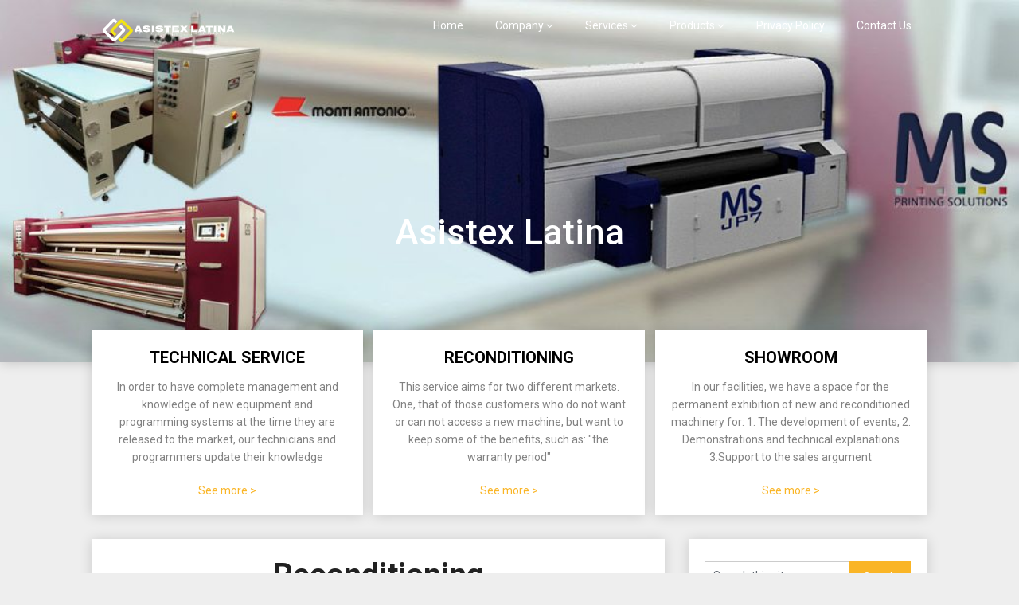

--- FILE ---
content_type: text/html; charset=UTF-8
request_url: https://www.asistexlatina.com/reconditioning/
body_size: 6255
content:
<!DOCTYPE html>
<html lang="en-US">
<head>
	<meta charset="UTF-8">
	<meta name="viewport" content="width=device-width, initial-scale=1">
	<link rel="profile" href="https://gmpg.org/xfn/11">
	<link rel="pingback" href="https://www.asistexlatina.com/xmlrpc.php">
	<title>Reconditioning &#8211; Asistex Latina</title>
<meta name='robots' content='max-image-preview:large' />
<link rel='dns-prefetch' href='//fonts.googleapis.com' />
<link rel='dns-prefetch' href='//s.w.org' />
<link rel="alternate" type="application/rss+xml" title="Asistex Latina &raquo; Feed" href="https://www.asistexlatina.com/feed/" />
<link rel="alternate" type="application/rss+xml" title="Asistex Latina &raquo; Comments Feed" href="https://www.asistexlatina.com/comments/feed/" />
		<script type="text/javascript">
			window._wpemojiSettings = {"baseUrl":"https:\/\/s.w.org\/images\/core\/emoji\/13.1.0\/72x72\/","ext":".png","svgUrl":"https:\/\/s.w.org\/images\/core\/emoji\/13.1.0\/svg\/","svgExt":".svg","source":{"concatemoji":"https:\/\/www.asistexlatina.com\/wp-includes\/js\/wp-emoji-release.min.js?ver=5.8.12"}};
			!function(e,a,t){var n,r,o,i=a.createElement("canvas"),p=i.getContext&&i.getContext("2d");function s(e,t){var a=String.fromCharCode;p.clearRect(0,0,i.width,i.height),p.fillText(a.apply(this,e),0,0);e=i.toDataURL();return p.clearRect(0,0,i.width,i.height),p.fillText(a.apply(this,t),0,0),e===i.toDataURL()}function c(e){var t=a.createElement("script");t.src=e,t.defer=t.type="text/javascript",a.getElementsByTagName("head")[0].appendChild(t)}for(o=Array("flag","emoji"),t.supports={everything:!0,everythingExceptFlag:!0},r=0;r<o.length;r++)t.supports[o[r]]=function(e){if(!p||!p.fillText)return!1;switch(p.textBaseline="top",p.font="600 32px Arial",e){case"flag":return s([127987,65039,8205,9895,65039],[127987,65039,8203,9895,65039])?!1:!s([55356,56826,55356,56819],[55356,56826,8203,55356,56819])&&!s([55356,57332,56128,56423,56128,56418,56128,56421,56128,56430,56128,56423,56128,56447],[55356,57332,8203,56128,56423,8203,56128,56418,8203,56128,56421,8203,56128,56430,8203,56128,56423,8203,56128,56447]);case"emoji":return!s([10084,65039,8205,55357,56613],[10084,65039,8203,55357,56613])}return!1}(o[r]),t.supports.everything=t.supports.everything&&t.supports[o[r]],"flag"!==o[r]&&(t.supports.everythingExceptFlag=t.supports.everythingExceptFlag&&t.supports[o[r]]);t.supports.everythingExceptFlag=t.supports.everythingExceptFlag&&!t.supports.flag,t.DOMReady=!1,t.readyCallback=function(){t.DOMReady=!0},t.supports.everything||(n=function(){t.readyCallback()},a.addEventListener?(a.addEventListener("DOMContentLoaded",n,!1),e.addEventListener("load",n,!1)):(e.attachEvent("onload",n),a.attachEvent("onreadystatechange",function(){"complete"===a.readyState&&t.readyCallback()})),(n=t.source||{}).concatemoji?c(n.concatemoji):n.wpemoji&&n.twemoji&&(c(n.twemoji),c(n.wpemoji)))}(window,document,window._wpemojiSettings);
		</script>
		<style type="text/css">
img.wp-smiley,
img.emoji {
	display: inline !important;
	border: none !important;
	box-shadow: none !important;
	height: 1em !important;
	width: 1em !important;
	margin: 0 .07em !important;
	vertical-align: -0.1em !important;
	background: none !important;
	padding: 0 !important;
}
</style>
	<link rel='stylesheet' id='wp-block-library-css'  href='https://www.asistexlatina.com/wp-includes/css/dist/block-library/style.min.css?ver=5.8.12' type='text/css' media='all' />
<link rel='stylesheet' id='contact-form-7-css'  href='https://www.asistexlatina.com/wp-content/plugins/contact-form-7/includes/css/styles.css?ver=5.5.1' type='text/css' media='all' />
<link rel='stylesheet' id='startup-hub-style-css'  href='https://www.asistexlatina.com/wp-content/themes/startup-hub/style.css?ver=5.8.12' type='text/css' media='all' />
<link rel='stylesheet' id='startup-hub-fonts-css'  href='//fonts.googleapis.com/css?family=Roboto%3A300%2C400%2C500%2C700%2C900' type='text/css' media='all' />
<!--n2css--><script type='text/javascript' src='https://www.asistexlatina.com/wp-includes/js/jquery/jquery.min.js?ver=3.6.0' id='jquery-core-js'></script>
<script type='text/javascript' src='https://www.asistexlatina.com/wp-includes/js/jquery/jquery-migrate.min.js?ver=3.3.2' id='jquery-migrate-js'></script>
<link rel="https://api.w.org/" href="https://www.asistexlatina.com/wp-json/" /><link rel="alternate" type="application/json" href="https://www.asistexlatina.com/wp-json/wp/v2/pages/34" /><link rel="EditURI" type="application/rsd+xml" title="RSD" href="https://www.asistexlatina.com/xmlrpc.php?rsd" />
<link rel="wlwmanifest" type="application/wlwmanifest+xml" href="https://www.asistexlatina.com/wp-includes/wlwmanifest.xml" /> 
<meta name="generator" content="WordPress 5.8.12" />
<link rel="canonical" href="https://www.asistexlatina.com/reconditioning/" />
<link rel='shortlink' href='https://www.asistexlatina.com/?p=34' />
<link rel="alternate" type="application/json+oembed" href="https://www.asistexlatina.com/wp-json/oembed/1.0/embed?url=https%3A%2F%2Fwww.asistexlatina.com%2Freconditioning%2F" />

    <style type="text/css">



  .related-posts .related-posts-no-img h5.title.front-view-title, #tabber .inside li .meta b,footer .widget li a:hover,.fn a,.reply a,#tabber .inside li div.info .entry-title a:hover, #navigation ul ul a:hover,.single_post a, a:hover, .sidebar.c-4-12 .textwidget a, #site-footer .textwidget a, #commentform a, #tabber .inside li a, .copyrights a:hover, a, .sidebar.c-4-12 a:hover, .top a:hover, footer .tagcloud a:hover,.sticky-text { color: ; }

  .total-comments span:after, span.sticky-post, .nav-previous a:hover, .nav-next a:hover, #commentform input#submit, #searchform input[type='submit'], .home_menu_item, .currenttext, .pagination a:hover, .readMore a, .startuphub-subscribe input[type='submit'], .pagination .current, .woocommerce nav.woocommerce-pagination ul li a:focus, .woocommerce nav.woocommerce-pagination ul li a:hover, .woocommerce nav.woocommerce-pagination ul li span.current, .woocommerce-product-search input[type=\"submit\"], .woocommerce a.button, .woocommerce-page a.button, .woocommerce button.button, .woocommerce-page button.button, .woocommerce input.button, .woocommerce-page input.button, .woocommerce #respond input#submit, .woocommerce-page #respond input#submit, .woocommerce #content input.button, .woocommerce-page #content input.button, #sidebars h3.widget-title:after, .postauthor h4:after, .related-posts h3:after, .archive .postsby span:after, .comment-respond h4:after, .single_post header:after, #cancel-comment-reply-link, .upper-widgets-grid h3:after  { background-color: ; }

  #sidebars .widget h3, #sidebars .widget h3 a { border-left-color: ; }

  .related-posts-no-img, #navigation ul li.current-menu-item a, .woocommerce nav.woocommerce-pagination ul li span.current, .woocommerce-page nav.woocommerce-pagination ul li span.current, .woocommerce #content nav.woocommerce-pagination ul li span.current, .woocommerce-page #content nav.woocommerce-pagination ul li span.current, .woocommerce nav.woocommerce-pagination ul li a:hover, .woocommerce-page nav.woocommerce-pagination ul li a:hover, .woocommerce #content nav.woocommerce-pagination ul li a:hover, .woocommerce-page #content nav.woocommerce-pagination ul li a:hover, .woocommerce nav.woocommerce-pagination ul li a:focus, .woocommerce-page nav.woocommerce-pagination ul li a:focus, .woocommerce #content nav.woocommerce-pagination ul li a:focus, .woocommerce-page #content nav.woocommerce-pagination ul li a:focus, .pagination .current, .tagcloud a { border-color: ; }
  .corner { border-color: transparent transparent  transparent;}


        #site-header { background-color: ; }
        .primary-navigation, .primary-navigation, #navigation ul ul li { background-color: ; }
        a#pull, #navigation .menu a, #navigation .menu a:hover, #navigation .menu .fa > a, #navigation .menu .fa > a, #navigation .toggle-caret, #navigation span.site-logo a, #navigation.mobile-menu-wrapper .site-logo a, .primary-navigation.header-activated #navigation ul ul li a { color:  }
        @media screen and (min-width: 865px) {
            .primary-navigation.header-activated #navigation a { color: ; }
        }
        @media screen and (max-width: 865px) {
            #navigation.mobile-menu-wrapper{ background-color: ; }
        }
    </style>
    	<style type="text/css">
		#site-header {
			background-image: url(https://www.asistexlatina.com/wp-content/uploads/2018/07/cropped-background-1.jpg);
		    background-size: cover;
		}


		.site-branding .site-title,
	.site-branding .site-description {
		color: #fff;
	}
	.site-branding .site-title:after {
		background: #fff;
	}
		</style>
	<link rel="icon" href="https://www.asistexlatina.com/wp-content/uploads/2019/12/cropped-Untitled-32x32.png" sizes="32x32" />
<link rel="icon" href="https://www.asistexlatina.com/wp-content/uploads/2019/12/cropped-Untitled-192x192.png" sizes="192x192" />
<link rel="apple-touch-icon" href="https://www.asistexlatina.com/wp-content/uploads/2019/12/cropped-Untitled-180x180.png" />
<meta name="msapplication-TileImage" content="https://www.asistexlatina.com/wp-content/uploads/2019/12/cropped-Untitled-270x270.png" />
</head>

<body class="page-template-default page page-id-34 wp-custom-logo">
	<div class="main-container">
		<a class="skip-link screen-reader-text" href="#content">Skip to content</a>
		<header id="site-header" role="banner">
			<div class="primary-navigation header-activated">
				<a href="#" id="pull" class="toggle-mobile-menu">Menu</a>
				<div class="container clear">
					<nav id="navigation" class="primary-navigation mobile-menu-wrapper" role="navigation">
												<span id="logo" class="image-logo" itemprop="headline">
							<a href="https://www.asistexlatina.com/" class="custom-logo-link" rel="home"><img width="200" height="56" src="https://www.asistexlatina.com/wp-content/uploads/2018/07/cropped-18321956-94eb-40d7-9547-74b27793107b-1.png" class="custom-logo" alt="Asistex Latina" /></a>						</span><!-- END #logo -->
						

												<ul id="menu-menu-1" class="menu clearfix"><li id="menu-item-50" class="menu-item menu-item-type-post_type menu-item-object-page menu-item-home menu-item-50"><a href="https://www.asistexlatina.com/">Home</a></li>
<li id="menu-item-51" class="menu-item menu-item-type-custom menu-item-object-custom menu-item-has-children menu-item-51"><a href="#">Company</a>
<ul class="sub-menu">
	<li id="menu-item-52" class="menu-item menu-item-type-post_type menu-item-object-page menu-item-52"><a href="https://www.asistexlatina.com/about-us/">About Us</a></li>
	<li id="menu-item-53" class="menu-item menu-item-type-post_type menu-item-object-page menu-item-53"><a href="https://www.asistexlatina.com/trademarks/">Trademarks</a></li>
</ul>
</li>
<li id="menu-item-113" class="menu-item menu-item-type-custom menu-item-object-custom current-menu-ancestor current-menu-parent menu-item-has-children menu-item-113"><a href="#">Services</a>
<ul class="sub-menu">
	<li id="menu-item-114" class="menu-item menu-item-type-post_type menu-item-object-page menu-item-114"><a href="https://www.asistexlatina.com/technical-service/">Technical Service</a></li>
	<li id="menu-item-115" class="menu-item menu-item-type-post_type menu-item-object-page current-menu-item page_item page-item-34 current_page_item menu-item-115"><a href="https://www.asistexlatina.com/reconditioning/" aria-current="page">Reconditioning</a></li>
	<li id="menu-item-116" class="menu-item menu-item-type-post_type menu-item-object-page menu-item-116"><a href="https://www.asistexlatina.com/training/">Training</a></li>
	<li id="menu-item-117" class="menu-item menu-item-type-post_type menu-item-object-page menu-item-117"><a href="https://www.asistexlatina.com/showroom/">Showroom</a></li>
</ul>
</li>
<li id="menu-item-54" class="menu-item menu-item-type-custom menu-item-object-custom menu-item-has-children menu-item-54"><a href="#">Products</a>
<ul class="sub-menu">
	<li id="menu-item-74" class="menu-item menu-item-type-post_type menu-item-object-page menu-item-has-children menu-item-74"><a href="https://www.asistexlatina.com/monti-antonio-spa/">Monti Antonio SPA</a>
	<ul class="sub-menu">
		<li id="menu-item-77" class="menu-item menu-item-type-post_type menu-item-object-page menu-item-77"><a href="https://www.asistexlatina.com/sublimate/">Sublimate</a></li>
		<li id="menu-item-91" class="menu-item menu-item-type-post_type menu-item-object-page menu-item-91"><a href="https://www.asistexlatina.com/laminate/">Laminate</a></li>
		<li id="menu-item-99" class="menu-item menu-item-type-post_type menu-item-object-page menu-item-99"><a href="https://www.asistexlatina.com/finish/">Finish</a></li>
		<li id="menu-item-112" class="menu-item menu-item-type-post_type menu-item-object-page menu-item-112"><a href="https://www.asistexlatina.com/steaming/">Steaming</a></li>
	</ul>
</li>
	<li id="menu-item-120" class="menu-item menu-item-type-post_type menu-item-object-page menu-item-120"><a href="https://www.asistexlatina.com/ms-italy/">MS Italy</a></li>
	<li id="menu-item-123" class="menu-item menu-item-type-post_type menu-item-object-page menu-item-123"><a href="https://www.asistexlatina.com/j-teck/">J-Teck</a></li>
	<li id="menu-item-126" class="menu-item menu-item-type-post_type menu-item-object-page menu-item-126"><a href="https://www.asistexlatina.com/morchem/">Morchem</a></li>
	<li id="menu-item-130" class="menu-item menu-item-type-post_type menu-item-object-page menu-item-130"><a href="https://www.asistexlatina.com/flaitplast/">Flaitplast</a></li>
	<li id="menu-item-133" class="menu-item menu-item-type-post_type menu-item-object-page menu-item-133"><a href="https://www.asistexlatina.com/cfm/">CFM</a></li>
	<li id="menu-item-136" class="menu-item menu-item-type-post_type menu-item-object-page menu-item-136"><a href="https://www.asistexlatina.com/texpaper/">Texpaper</a></li>
</ul>
</li>
<li id="menu-item-143" class="menu-item menu-item-type-post_type menu-item-object-page menu-item-143"><a href="https://www.asistexlatina.com/privacy-policy/">Privacy Policy</a></li>
<li id="menu-item-144" class="menu-item menu-item-type-post_type menu-item-object-page menu-item-144"><a href="https://www.asistexlatina.com/contact-us/">Contact Us</a></li>
</ul>											</nav><!-- #site-navigation -->
				</div>
			</div>            

			<div class="container clear">
				<a href="https://www.asistexlatina.com">
					<div class="site-branding">
						<div class="site-title">
							Asistex Latina						</div>
						<div class="site-description">
													</div>
					</div><!-- .site-branding -->
				</a>
			</div>
		</header><!-- #masthead -->

				<div class="container">
			<div class="upper-widgets-grid-wrapper">

				<div class="upper-widgets-grid-wrapper">
										<div class="upper-widgets-grid">
						<div class="top-column-widget">
							<div id="custom_html-4" class="widget_text widget widget_custom_html"><div class="textwidget custom-html-widget"><div class="circle-icon-box circle-icon-position-top circle-icon-hide-box circle-icon-size-medium">
			<div class="circle-icon-wrapper">
                <a href="" class="link-icon">				<div class="circle-icon">
					<div class="icon-briefcase"></div>				</div>
                </a>			</div>

            <a href="" class="link-title">			<h4><font style="vertical-align: inherit;"><font style="vertical-align: inherit;">TECHNICAL SERVICE</font></font></h4>            </a>
			<p class="text"><font style="vertical-align: inherit;"><font style="vertical-align: inherit;">In order to have complete management and knowledge of new equipment and programming systems at the time they are released to the market, our technicians and programmers update their knowledge</font></font></p>							<a href="https://www.asistexlatina.com/technical-service" class="more-button"><font style="vertical-align: inherit;"><font style="vertical-align: inherit;">See more &gt; </font></font><i></i></a>
					</div></div></div> 
						</div>
					</div>
												<div class="upper-widgets-grid upper-widgets-grid-middle"> 
					<div class="top-column-widget">
						<div id="custom_html-3" class="widget_text widget widget_custom_html"><div class="textwidget custom-html-widget"><div class="panel-grid-cell" id="pgc-home-0-1"><div class="panel widget widget_circleicon-widget panel-first-child panel-last-child" id="panel-home-0-1-0">		<div class="circle-icon-box circle-icon-position-top circle-icon-hide-box circle-icon-size-medium">
			<div class="circle-icon-wrapper">
                <a href="" class="link-icon">				<div class="circle-icon">
					<div class="icon-gears"></div>				</div>
                </a>			</div>

            <a href="" class="link-title">			<h4><font style="vertical-align: inherit;"><font style="vertical-align: inherit;">RECONDITIONING</font></font></h4>            </a>
			<p class="text"><font style="vertical-align: inherit;"><font style="vertical-align: inherit;">This service aims for two different markets. </font><font style="vertical-align: inherit;">One, that of those customers who do not want or can not access a new machine, but want to keep some of the benefits, such as: "the warranty period"</font></font></p>							<a href="https://www.asistexlatina.com/reconditioning" class="more-button"><font style="vertical-align: inherit;"><font style="vertical-align: inherit;">See more &gt; </font></font><i></i></a>
					</div>
		</div></div></div></div> 
					</div> 
				</div>
									<div class="upper-widgets-grid">
				<div class="top-column-widget">
					<div id="custom_html-7" class="widget_text widget widget_custom_html"><div class="textwidget custom-html-widget"><div class="panel-grid-cell" id="pgc-home-0-2"><div class="panel widget widget_circleicon-widget panel-first-child panel-last-child" id="panel-home-0-2-0">		<div class="circle-icon-box circle-icon-position-top circle-icon-hide-box circle-icon-size-medium">
			<div class="circle-icon-wrapper">
                <a href="" class="link-icon">				<div class="circle-icon">
					<div class="icon-shopping-cart"></div>				</div>
                </a>			</div>

            <a href="" class="link-title">			<h4><font style="vertical-align: inherit;"><font style="vertical-align: inherit;">SHOWROOM</font></font></h4>            </a>
			<p class="text"><font style="vertical-align: inherit;"><font style="vertical-align: inherit;">In our facilities, we have a space for the permanent exhibition of new and reconditioned machinery for: 1. The development of events, 2. Demonstrations and technical explanations 3.Support to the sales argument</font></font></p>							<a href="https://www.asistexlatina.com/showroom" class="more-button"><font style="vertical-align: inherit;"><font style="vertical-align: inherit;">See more &gt; </font></font><i></i></a>
					</div>
		</div></div></div></div> 
				</div>
			</div>
			</div>
</div>
</div>

<div id="page" class="single">
	<div class="content">
		<article class="article">
			<div id="content_box" >
									<div id="post-34" class="g post post-34 page type-page status-publish hentry">
						<div class="single_page single_post clear">
							<div id="content" class="post-single-content box mark-links">
							<header>
								<h1 class="title">Reconditioning</h1>
							</header>
								<p>This service aims for two different markets.</p>
<p>One, that of those customers who do not want or can not access a new machine, but want to keep some of the benefits, such as: &#8220;the warranty period&#8221;. For them, we have an updated list of reconditioned machinery in our section &#8220;Products &#8211; Reconditioned Machines&#8221;</p>
<p>Another market is that of those who want their machines to look and work &#8220;as new&#8221;. For them, we have a large sector where a comprehensive reconditioning of the machines is carried out: change of worn parts, cleaning, lubrication, and final tissue tests and general operation.</p>
                                    
							</div><!--.post-content box mark-links-->
							
<!-- You can start editing here. -->
								</div>
					</div>
							</div>
		</article>
		
<aside class="sidebar c-4-12">
	<div id="sidebars" class="sidebar">
		<div class="sidebar_list">
			<div id="search-4" class="widget widget_search"><form method="get" id="searchform" class="search-form" action="https://www.asistexlatina.com" _lpchecked="1">
	<fieldset>
		<input type="text" name="s" id="s" value="Search this site..." onblur="if (this.value == '') {this.value = 'Search this site...';}" onfocus="if (this.value == 'Search this site...') {this.value = '';}" >
		<input type="submit" value="Search" />
	</fieldset>
</form>
</div><div id="nav_menu-3" class="widget widget_nav_menu"><div class="menu-menu-1-container"><ul id="menu-menu-2" class="menu"><li class="menu-item menu-item-type-post_type menu-item-object-page menu-item-home menu-item-50"><a href="https://www.asistexlatina.com/">Home</a></li>
<li class="menu-item menu-item-type-custom menu-item-object-custom menu-item-has-children menu-item-51"><a href="#">Company</a>
<ul class="sub-menu">
	<li class="menu-item menu-item-type-post_type menu-item-object-page menu-item-52"><a href="https://www.asistexlatina.com/about-us/">About Us</a></li>
	<li class="menu-item menu-item-type-post_type menu-item-object-page menu-item-53"><a href="https://www.asistexlatina.com/trademarks/">Trademarks</a></li>
</ul>
</li>
<li class="menu-item menu-item-type-custom menu-item-object-custom current-menu-ancestor current-menu-parent menu-item-has-children menu-item-113"><a href="#">Services</a>
<ul class="sub-menu">
	<li class="menu-item menu-item-type-post_type menu-item-object-page menu-item-114"><a href="https://www.asistexlatina.com/technical-service/">Technical Service</a></li>
	<li class="menu-item menu-item-type-post_type menu-item-object-page current-menu-item page_item page-item-34 current_page_item menu-item-115"><a href="https://www.asistexlatina.com/reconditioning/" aria-current="page">Reconditioning</a></li>
	<li class="menu-item menu-item-type-post_type menu-item-object-page menu-item-116"><a href="https://www.asistexlatina.com/training/">Training</a></li>
	<li class="menu-item menu-item-type-post_type menu-item-object-page menu-item-117"><a href="https://www.asistexlatina.com/showroom/">Showroom</a></li>
</ul>
</li>
<li class="menu-item menu-item-type-custom menu-item-object-custom menu-item-has-children menu-item-54"><a href="#">Products</a>
<ul class="sub-menu">
	<li class="menu-item menu-item-type-post_type menu-item-object-page menu-item-has-children menu-item-74"><a href="https://www.asistexlatina.com/monti-antonio-spa/">Monti Antonio SPA</a>
	<ul class="sub-menu">
		<li class="menu-item menu-item-type-post_type menu-item-object-page menu-item-77"><a href="https://www.asistexlatina.com/sublimate/">Sublimate</a></li>
		<li class="menu-item menu-item-type-post_type menu-item-object-page menu-item-91"><a href="https://www.asistexlatina.com/laminate/">Laminate</a></li>
		<li class="menu-item menu-item-type-post_type menu-item-object-page menu-item-99"><a href="https://www.asistexlatina.com/finish/">Finish</a></li>
		<li class="menu-item menu-item-type-post_type menu-item-object-page menu-item-112"><a href="https://www.asistexlatina.com/steaming/">Steaming</a></li>
	</ul>
</li>
	<li class="menu-item menu-item-type-post_type menu-item-object-page menu-item-120"><a href="https://www.asistexlatina.com/ms-italy/">MS Italy</a></li>
	<li class="menu-item menu-item-type-post_type menu-item-object-page menu-item-123"><a href="https://www.asistexlatina.com/j-teck/">J-Teck</a></li>
	<li class="menu-item menu-item-type-post_type menu-item-object-page menu-item-126"><a href="https://www.asistexlatina.com/morchem/">Morchem</a></li>
	<li class="menu-item menu-item-type-post_type menu-item-object-page menu-item-130"><a href="https://www.asistexlatina.com/flaitplast/">Flaitplast</a></li>
	<li class="menu-item menu-item-type-post_type menu-item-object-page menu-item-133"><a href="https://www.asistexlatina.com/cfm/">CFM</a></li>
	<li class="menu-item menu-item-type-post_type menu-item-object-page menu-item-136"><a href="https://www.asistexlatina.com/texpaper/">Texpaper</a></li>
</ul>
</li>
<li class="menu-item menu-item-type-post_type menu-item-object-page menu-item-143"><a href="https://www.asistexlatina.com/privacy-policy/">Privacy Policy</a></li>
<li class="menu-item menu-item-type-post_type menu-item-object-page menu-item-144"><a href="https://www.asistexlatina.com/contact-us/">Contact Us</a></li>
</ul></div></div><div id="media_gallery-3" class="widget widget_media_gallery"><h3 class="widget-title"><span>Machines Gallery</span></h3><div id='gallery-1' class='gallery galleryid-34 gallery-columns-3 gallery-size-thumbnail'><figure class='gallery-item'>
			<div class='gallery-icon landscape'>
				<img width="150" height="150" src="https://www.asistexlatina.com/wp-content/uploads/2018/07/steaming9-150x150.jpg" class="attachment-thumbnail size-thumbnail" alt="" loading="lazy" />
			</div></figure><figure class='gallery-item'>
			<div class='gallery-icon landscape'>
				<img width="150" height="150" src="https://www.asistexlatina.com/wp-content/uploads/2018/07/steaming8-150x150.jpg" class="attachment-thumbnail size-thumbnail" alt="" loading="lazy" />
			</div></figure><figure class='gallery-item'>
			<div class='gallery-icon landscape'>
				<img width="150" height="150" src="https://www.asistexlatina.com/wp-content/uploads/2018/07/steaming7-150x150.jpg" class="attachment-thumbnail size-thumbnail" alt="" loading="lazy" />
			</div></figure><figure class='gallery-item'>
			<div class='gallery-icon landscape'>
				<img width="150" height="150" src="https://www.asistexlatina.com/wp-content/uploads/2018/07/steaming5-150x150.jpg" class="attachment-thumbnail size-thumbnail" alt="" loading="lazy" />
			</div></figure><figure class='gallery-item'>
			<div class='gallery-icon landscape'>
				<img width="150" height="150" src="https://www.asistexlatina.com/wp-content/uploads/2018/07/steaming4-150x150.jpg" class="attachment-thumbnail size-thumbnail" alt="" loading="lazy" />
			</div></figure><figure class='gallery-item'>
			<div class='gallery-icon landscape'>
				<img width="150" height="150" src="https://www.asistexlatina.com/wp-content/uploads/2018/07/steaming3-150x150.jpg" class="attachment-thumbnail size-thumbnail" alt="" loading="lazy" />
			</div></figure><figure class='gallery-item'>
			<div class='gallery-icon landscape'>
				<img width="150" height="150" src="https://www.asistexlatina.com/wp-content/uploads/2018/07/steaming2-150x150.jpg" class="attachment-thumbnail size-thumbnail" alt="" loading="lazy" />
			</div></figure><figure class='gallery-item'>
			<div class='gallery-icon landscape'>
				<img width="150" height="150" src="https://www.asistexlatina.com/wp-content/uploads/2018/07/steaming1-150x150.jpg" class="attachment-thumbnail size-thumbnail" alt="" loading="lazy" />
			</div></figure><figure class='gallery-item'>
			<div class='gallery-icon landscape'>
				<img width="150" height="150" src="https://www.asistexlatina.com/wp-content/uploads/2018/07/finishing5-150x150.jpg" class="attachment-thumbnail size-thumbnail" alt="" loading="lazy" />
			</div></figure><figure class='gallery-item'>
			<div class='gallery-icon landscape'>
				<img width="150" height="150" src="https://www.asistexlatina.com/wp-content/uploads/2018/07/finishing4-150x150.jpg" class="attachment-thumbnail size-thumbnail" alt="" loading="lazy" />
			</div></figure><figure class='gallery-item'>
			<div class='gallery-icon landscape'>
				<img width="150" height="150" src="https://www.asistexlatina.com/wp-content/uploads/2018/07/finishing3-150x150.jpg" class="attachment-thumbnail size-thumbnail" alt="" loading="lazy" />
			</div></figure><figure class='gallery-item'>
			<div class='gallery-icon landscape'>
				<img width="150" height="150" src="https://www.asistexlatina.com/wp-content/uploads/2018/07/finishing2-150x150.jpg" class="attachment-thumbnail size-thumbnail" alt="" loading="lazy" />
			</div></figure><figure class='gallery-item'>
			<div class='gallery-icon landscape'>
				<img width="150" height="150" src="https://www.asistexlatina.com/wp-content/uploads/2018/07/finishing1-150x150.jpg" class="attachment-thumbnail size-thumbnail" alt="" loading="lazy" />
			</div></figure><figure class='gallery-item'>
			<div class='gallery-icon landscape'>
				<img width="150" height="150" src="https://www.asistexlatina.com/wp-content/uploads/2018/07/laminated2-150x150.jpg" class="attachment-thumbnail size-thumbnail" alt="" loading="lazy" />
			</div></figure><figure class='gallery-item'>
			<div class='gallery-icon landscape'>
				<img width="150" height="150" src="https://www.asistexlatina.com/wp-content/uploads/2018/07/laminated1-150x150.jpg" class="attachment-thumbnail size-thumbnail" alt="" loading="lazy" />
			</div></figure><figure class='gallery-item'>
			<div class='gallery-icon landscape'>
				<img width="150" height="150" src="https://www.asistexlatina.com/wp-content/uploads/2018/07/row4.4-150x150.jpg" class="attachment-thumbnail size-thumbnail" alt="" loading="lazy" />
			</div></figure><figure class='gallery-item'>
			<div class='gallery-icon landscape'>
				<img width="150" height="150" src="https://www.asistexlatina.com/wp-content/uploads/2018/07/row4.3-150x150.jpg" class="attachment-thumbnail size-thumbnail" alt="" loading="lazy" />
			</div></figure><figure class='gallery-item'>
			<div class='gallery-icon landscape'>
				<img width="150" height="150" src="https://www.asistexlatina.com/wp-content/uploads/2018/07/row4.2-150x150.jpg" class="attachment-thumbnail size-thumbnail" alt="" loading="lazy" />
			</div></figure><figure class='gallery-item'>
			<div class='gallery-icon landscape'>
				<img width="150" height="150" src="https://www.asistexlatina.com/wp-content/uploads/2018/07/row4.1-1-150x150.jpg" class="attachment-thumbnail size-thumbnail" alt="" loading="lazy" />
			</div></figure><figure class='gallery-item'>
			<div class='gallery-icon landscape'>
				<img width="150" height="150" src="https://www.asistexlatina.com/wp-content/uploads/2018/07/row4.1-150x150.jpg" class="attachment-thumbnail size-thumbnail" alt="" loading="lazy" />
			</div></figure><figure class='gallery-item'>
			<div class='gallery-icon landscape'>
				<img width="150" height="150" src="https://www.asistexlatina.com/wp-content/uploads/2018/07/row3.4-150x150.jpg" class="attachment-thumbnail size-thumbnail" alt="" loading="lazy" />
			</div></figure><figure class='gallery-item'>
			<div class='gallery-icon landscape'>
				<img width="150" height="150" src="https://www.asistexlatina.com/wp-content/uploads/2018/07/row3.3-150x150.jpg" class="attachment-thumbnail size-thumbnail" alt="" loading="lazy" />
			</div></figure><figure class='gallery-item'>
			<div class='gallery-icon landscape'>
				<img width="150" height="150" src="https://www.asistexlatina.com/wp-content/uploads/2018/07/row3.2-150x150.jpg" class="attachment-thumbnail size-thumbnail" alt="" loading="lazy" />
			</div></figure><figure class='gallery-item'>
			<div class='gallery-icon landscape'>
				<img width="150" height="150" src="https://www.asistexlatina.com/wp-content/uploads/2018/07/row3.1-150x150.jpg" class="attachment-thumbnail size-thumbnail" alt="" loading="lazy" />
			</div></figure><figure class='gallery-item'>
			<div class='gallery-icon landscape'>
				<img width="150" height="150" src="https://www.asistexlatina.com/wp-content/uploads/2018/07/row2.4-150x150.jpg" class="attachment-thumbnail size-thumbnail" alt="" loading="lazy" />
			</div></figure><figure class='gallery-item'>
			<div class='gallery-icon landscape'>
				<img width="150" height="150" src="https://www.asistexlatina.com/wp-content/uploads/2018/07/row2.3-150x150.jpg" class="attachment-thumbnail size-thumbnail" alt="" loading="lazy" />
			</div></figure>
		</div>
</div>		</div>
	</div><!--sidebars-->
</aside>		</div>
		</div>
		<footer id="site-footer" role="contentinfo">
	<div class="copyrights">
	<div class="container">
		<div class="row" id="copyright-note">
			<span>
				&copy; 2025 Asistex Latina
				<!-- Delete below lines to remove copyright from footer -->
				<span class="footer-info-right">
					 | Theme Design by <a rel="nofollow" href="https://superbthemes.com/">Superb</a>
				</span>
				<!-- Delete above lines to remove copyright from footer -->
			</span>
		</div>
	</div>
</div>
</footer><!-- #site-footer -->
<script type='text/javascript' src='https://www.asistexlatina.com/wp-includes/js/dist/vendor/regenerator-runtime.min.js?ver=0.13.7' id='regenerator-runtime-js'></script>
<script type='text/javascript' src='https://www.asistexlatina.com/wp-includes/js/dist/vendor/wp-polyfill.min.js?ver=3.15.0' id='wp-polyfill-js'></script>
<script type='text/javascript' id='contact-form-7-js-extra'>
/* <![CDATA[ */
var wpcf7 = {"api":{"root":"https:\/\/www.asistexlatina.com\/wp-json\/","namespace":"contact-form-7\/v1"}};
/* ]]> */
</script>
<script type='text/javascript' src='https://www.asistexlatina.com/wp-content/plugins/contact-form-7/includes/js/index.js?ver=5.5.1' id='contact-form-7-js'></script>
<script type='text/javascript' src='https://www.asistexlatina.com/wp-content/themes/startup-hub/js/customscripts.js?ver=5.8.12' id='startup-hub-customscripts-js'></script>
<script type='text/javascript' src='https://www.asistexlatina.com/wp-includes/js/wp-embed.min.js?ver=5.8.12' id='wp-embed-js'></script>

<script defer src="https://static.cloudflareinsights.com/beacon.min.js/vcd15cbe7772f49c399c6a5babf22c1241717689176015" integrity="sha512-ZpsOmlRQV6y907TI0dKBHq9Md29nnaEIPlkf84rnaERnq6zvWvPUqr2ft8M1aS28oN72PdrCzSjY4U6VaAw1EQ==" data-cf-beacon='{"version":"2024.11.0","token":"4099aa0a179949dab256e432f459a4c3","r":1,"server_timing":{"name":{"cfCacheStatus":true,"cfEdge":true,"cfExtPri":true,"cfL4":true,"cfOrigin":true,"cfSpeedBrain":true},"location_startswith":null}}' crossorigin="anonymous"></script>
</body>
</html>
